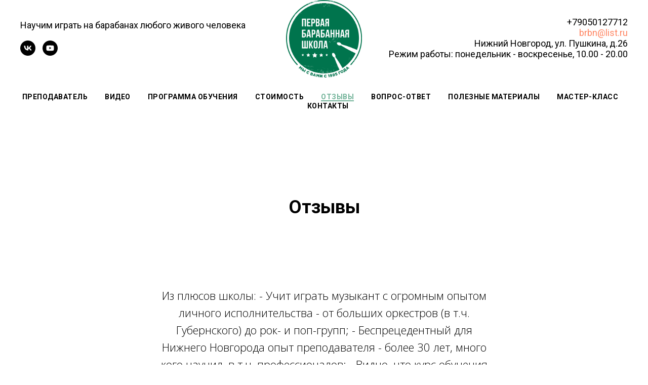

--- FILE ---
content_type: text/plain
request_url: https://www.google-analytics.com/j/collect?v=1&_v=j102&a=2146134576&t=pageview&_s=1&dl=https%3A%2F%2Fwww.barabann.ru%2Fotzyvy&ul=en-us%40posix&dt=%D0%9E%D1%82%D0%B7%D1%8B%D0%B2%D1%8B&sr=1280x720&vp=1280x720&_u=IEBAAEABAAAAACAAI~&jid=251718456&gjid=394388943&cid=334084068.1768999903&tid=UA-112434082-1&_gid=100028450.1768999903&_r=1&_slc=1&z=441636057
body_size: -450
content:
2,cG-3ZJDGC48BY